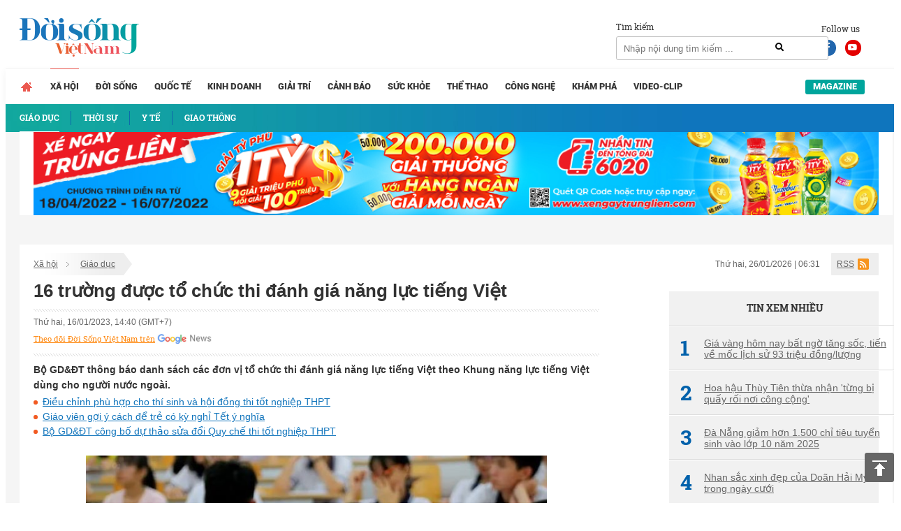

--- FILE ---
content_type: text/html; charset=UTF-8
request_url: https://doisongvietnam.vn/16-truong-duoc-to-chuc-thi-danh-gia-nang-luc-tieng-viet-139954-3.html
body_size: 16877
content:
<!DOCTYPE html>
<html lang="vi">
    <head>
        <meta charset="UTF-8">
        <meta name="msvalidate.01" content="90D8DAE0CD88A71645C9DE1B29332686" />
        <meta name="_mg-domain-verification" content="a737650cdeaa962255400f1dfe08d9df" />

        <meta name=viewport content="width=device-width, initial-scale=1">                <title>16 trường được tổ chức thi đánh giá năng lực tiếng Việt</title>
        <link rel="canonical" href="https://doisongvietnam.vn/16-truong-duoc-to-chuc-thi-danh-gia-nang-luc-tieng-viet-139954-3.html" /><link rel="amphtml" href="https://doisongvietnam.vn/amp/16-truong-duoc-to-chuc-thi-danh-gia-nang-luc-tieng-viet-139954-3.html" /><meta property="og:title" content="16 trường được tổ chức thi đ&aacute;nh gi&aacute; năng lực tiếng Việt" /><meta property="og:site_name" content="doisongvietnam.vn" /><meta property="og:url" itemprop="url" content="https://doisongvietnam.vn/16-truong-duoc-to-chuc-thi-danh-gia-nang-luc-tieng-viet-139954-3.html" /><meta property="og:description" content="Bộ GD&amp;ĐT th&ocirc;ng b&aacute;o danh s&aacute;ch c&aacute;c đơn vị tổ chức thi đ&aacute;nh gi&aacute; năng lực tiếng Việt theo Khung năng lực tiếng Việt d&ugrave;ng cho người nước ngo&agrave;i." /><meta property = "og:image" itemprop = "thumbnailUrl" content = "https://media.doisongvietnam.vn/u/rootimage/editor/2023/01/16/20/43/exw510/c_510_300_0_36/dan1673854992_637.jpg" /><meta property = "fb:app_id" content = "555103448026532" /><meta name="datePublished" content="2023-01-16T14:40:33+07:00" /><script type="application/ld+json">
    {
        "@context": "http://schema.org",
        "@type": "NewsArticle",
        "mainEntityOfPage":{
            "@type":"WebPage",
            "@id":"https://doisongvietnam.vn/16-truong-duoc-to-chuc-thi-danh-gia-nang-luc-tieng-viet-139954-3.html"
        },
        "headline": "16 trường được tổ chức thi đ&aacute;nh gi&aacute; năng lực tiếng Việt",
       
        "image": {
            "@type": "ImageObject",
            "url": "https://media.doisongvietnam.vn/u/rootimage/editor/2023/01/16/20/43/exw510/c_510_300_0_36/dan1673854992_637.jpg",
            "width" : 720,
            "height" : 480
        },
        "datePublished": "2023-01-16T14:40:33+07:00",
        "dateModified": "2023-01-16T14:40:33+07:00",
        "articleSection":"Lifestyle","creator":"doisongvietnam.vn",
        "author": {
            "@type": "Person",
            "name": "Hải B&igrave;nh"
        },
        "publisher": {
            "@type": "Organization",
            "name": "Đời sống Việt Nam",
            "logo": {
                "@type": "ImageObject",
                "url": "https://doisongvietnam.vn/images/ver2/logo.png",
                "width": 171,
                "height": 55
            }
        },
         "description": "Bộ GD&amp;ĐT th&ocirc;ng b&aacute;o danh s&aacute;ch c&aacute;c đơn vị tổ chức thi đ&aacute;nh gi&aacute; năng lực tiếng Việt theo Khung năng lực tiếng Việt d&ugrave;ng cho người nước ngo&agrave;i."
    }
    </script>        <script type="application/ld+json">{"@context": "http://schema.org","@type": "BreadcrumbList","itemListElement": [{"@type": "ListItem","position": 1,"item": {"@id": "https://doisongvietnam.vn/","name": "Trang chủ"}},{"@type": "ListItem","position": 2,"item": {"@id": "https://doisongvietnam.vn/xa-hoi.html","name": "Xã hội"}},{"@type": "ListItem","position": 3,"item": {"@id": "https://doisongvietnam.vn/giao-duc.html","name": "Giáo dục"}}]}</script>        <meta content="INDEX,FOLLOW" name="robots" /><meta name="googlebot" content="index,follow,noodp"><meta name="Googlebot-News" content="index,follow,noodp"><meta name="robots" content="index,follow,noodp">        <meta http-equiv="Content-Language" content="vi" />
        <meta http-equiv="Content-Type" content="text/html; charset=utf-8" />
        <meta name="copyright" content="doisongvietnam.vn" />
        <meta name="author" content="Đời Sống Việt Nam" />
        <meta http-equiv="audience" content="General" />
        <meta name="resource-type" content="Document" />
        <meta name="distribution" content="Global" />
        <meta name="revisit-after" content="1 days" />
        <meta name="GENERATOR" content="Đời sống việt nam" />
                <meta http-equiv="X-UA-Compatible" content="IE=edge,chrome=1" />
        <meta property="og:site_name" content="Đời sống việt nam" />
        <meta property="og:type" content="website" />
        <meta property="og:locale" content="vi_VN" />
        <meta name="DC.Publisher" content="It-TTC Platform" />
        <meta name="dc.format" content="text/html; charset=UTF-8">
        <meta name="dc.language" CONTENT="vi">
        <meta name="geo.region" content="VN-HN" />
        <meta name="geo.placename" content="Hà Nội" />
        <meta name="geo.position" content="21.033333;105.85" />
        <meta name="ICBM" content="21.033333, 105.85" />
        <meta property="fb:pages" content="354513301684004" />
        <meta name="msvalidate.01" content="3D228D3A34695D3FF8CCAA5DD6AEAA6C" />
        <meta name="google-site-verification" content="aU3rP45DRWpgujDHn3uCfo5P9YZG3Zi_gmZXgdsc6rk" />

                <link rel="shortcut icon" href="https://doisongvietnam.vn/favicon.ico?v=1" type="image/x-icon" />
        <meta name="description" content="Bộ GD&amp;ĐT thông báo danh sách các đơn vị tổ chức thi đánh giá năng lực tiếng Việt theo Khung năng lực tiếng Việt dùng cho người nước ngoài.">
<meta name="keywords" content="thi đánh giá năng lực, tiếng Việt, ">
<meta name="news_keywords" content="thi đánh giá năng lực, tiếng Việt, ">
<link href="/assets/2f722649/css/bootstrap.css?v=1664250061" rel="stylesheet">
<link href="/assets/621a9507/jquery-ui.min.css?v=1664250061" rel="stylesheet">
<link href="/css/wpcss.css?v=1530773161" rel="stylesheet">
<link href="/css/fontawesome.css?v=1530773160" rel="stylesheet">
<link href="/css/jquery.mCustomScrollbar.min.css?v=1530773160" rel="stylesheet">
<link href="/less/style_ver1.css?v=1695641309" rel="stylesheet">        <script>
            var controller = 'news';
            var viewaction = 'view';
            var url_home = 'https://doisongvietnam.vn';
            var YII_ENV = 'prod';
        </script>
                <script data-ad-client="ca-pub-3356021673835342" async src="https://pagead2.googlesyndication.com/pagead/js/adsbygoogle.js"></script>
        <script>
            (function (i, s, o, g, r, a, m) {
                i['GoogleAnalyticsObject'] = r;
                i[r] = i[r] || function () {
                    (i[r].q = i[r].q || []).push(arguments)
                }, i[r].l = 1 * new Date();
                a = s.createElement(o),
                        m = s.getElementsByTagName(o)[0];
                a.async = 1;
                a.src = g;
                m.parentNode.insertBefore(a, m)
            })(window, document, 'script', 'https://www.google-analytics.com/analytics.js', 'ga');

            ga('create', 'UA-86822718-1', 'auto');
            ga('send', 'pageview');

        </script> 
        <!--Adomik randomizer for ad call key value targeting-->
        <script type='text/javascript'>
            window.Adomik = window.Adomik || {};
            Adomik.randomAdGroup = function () {
                var rand = Math.random();
                switch (false) {
                    case !(rand < 0.09):
                        return "ad_ex" + (Math.floor(100 * rand));
                    case !(rand < 0.10):
                        return "ad_bc";
                    default:
                        return "ad_opt";
                }
            };
        </script>

        <script async='async' src='https://www.googletagservices.com/tag/js/gpt.js'></script>
        <script>
            var googletag = googletag || {};
            googletag.cmd = googletag.cmd || [];
        </script>

        <script>
            var height = window.innerHeight || document.documentElement.clientHeight;
            var width = window.innerWidth || document.documentElement.clientWidth;
            googletag.cmd.push(function () {

                if (width <= 768 && height >= 714) {
                    googletag.defineSlot('/21622890900/VN_doisongvietnam.vn_mb_article_bottom_sticky_320x100', [320, 100], 'div-gpt-ad-1558671238408-0').setCollapseEmptyDiv(true).setTargeting('ad_group', Adomik.randomAdGroup()).addService(googletag.pubads());
                } else if (width <= 468 && height < 714) {
                    googletag.defineSlot('/21622890900/VN_doisongvietnam.vn_mb_article_bottom_sticky_320x50', [320, 50], 'div-gpt-ad-1558671258041-0').setCollapseEmptyDiv(true).setTargeting('ad_group', Adomik.randomAdGroup()).addService(googletag.pubads());
                }

                googletag.pubads().enableSingleRequest();
                googletag.enableServices();
            });
        </script>

        <!-- Google tag (gtag.js) -->
        <script async src="https://www.googletagmanager.com/gtag/js?id=G-QPVX711H2K"></script>
        <script>
                    window.dataLayer = window.dataLayer || [];
                    function gtag() {
                        dataLayer.push(arguments);
                    }
                    gtag('js', new Date());

                    gtag('config', 'G-QPVX711H2K');
        </script>

        

        </head>
    <body>
                <div class="wrap">
    
        <header  class="navbar-fixed-top1 page_class">
        <div class="header_top">
            <div class="container">
                <div class="row">
                    <div class="col-lg-12 col-sm-12">
                        <div class="header_main">
                            <div class="logo">

                                <a href="/" title="Tin tức online đời sống việt nam">
                                                                        <img id="logo" src="/images/ver2/logo.png?v=1.0" alt="Tin tức online đời sống việt nam">   
                                      
                                </a>

                            </div>

                            <div class="social_header">
                                Follow us
                                <a target="_blank" rel="nofollow" class="social-face" href="https://www.facebook.com/doisongvietnam.vn/"><i class="fab fa-facebook-f"></i></a>
                                <a target="_blank" rel="nofollow" class="social-youtube" href="https://www.youtube.com/channel/UCzfcOwUJVRuMymFsDSW3hVg/videos"><i class="fab fa-youtube"></i></a>
                            </div>
                            <div class="box_search">
                                <div class="box_search_title">Tìm kiếm</div>
                                <form id="search_form" role="search" class="search" action="/news/search.html" method="GET" >
                                    <input type="text" class="text_search" onKeyPress="return searchEnterKey(event)" value="" name="text_search" id="text_search" required1 placeholder="Nhập nội dung tìm kiếm ...">
                                    <a class="search_active" href="javascript:void(0)" title="Tìm kiếm" onclick="chkSearch()"><i class="fas fa-search"></i></a>
                                </form>
                            </div>
                            <div class="box_kisu">

                                                            </div>
                        </div>
                    </div>
                </div>
            </div>
        </div>
        <div class="header_menu">
            <div class="container">
                <div class="row">
                    <div class="col-lg-12 col-sm-12">
                            <div class="main_menu">
        <ul class="menu_main">
            <li class="menu_item_1 menu_item_home ">
                <a href="/" title="Trang chủ">                                    
                </a>
            </li>
                                <li class="menu_item_1 active">
                        <a href="/xa-hoi.html" title="Xã hội" >Xã hội</a>
                                                    <div class="sub_menu">
                                <div class="container">
                                    <div class="row">
                                        <div class="col-lg-12 col-sm-12">
                                            <ul class="menu_sub">
                                                                                                        <li class="menu_item_2 active">
                                                            <a href="/giao-duc.html" title="Giáo dục" >
                                                                                                                                    <h3>Giáo dục</h3>
                                                                                                                            </a>
                                                        </li>
                                                                                                                <li class="menu_item_2 ">
                                                            <a href="/thoi-su-xa-hoi.html" title="Thời sự" >
                                                                                                                                    <h3>Thời sự</h3>
                                                                                                                            </a>
                                                        </li>
                                                                                                                <li class="menu_item_2 ">
                                                            <a href="/y-te.html" title="Y tế" >
                                                                                                                                    <h3>Y tế</h3>
                                                                                                                            </a>
                                                        </li>
                                                                                                                <li class="menu_item_2 ">
                                                            <a href="/giao-thong.html" title="Giao thông" >
                                                                                                                                    <h3>Giao thông</h3>
                                                                                                                            </a>
                                                        </li>
                                                                                                    </ul>
                                        </div>
                                    </div>
                                </div>
                            </div>
                                            </li>
                                        <li class="menu_item_1 ">
                        <a href="/doi-song-net.html" title="Đời sống" >Đời sống</a>
                                            </li>
                                        <li class="menu_item_1 ">
                        <a href="/quoc-te.html" title="Quốc tế" >Quốc tế</a>
                                            </li>
                                        <li class="menu_item_1 ">
                        <a href="/kinh-doanh.html" title="Kinh doanh" >Kinh doanh</a>
                                            </li>
                                        <li class="menu_item_1 ">
                        <a href="/giai-tri.html" title="Giải trí" >Giải trí</a>
                                            </li>
                                        <li class="menu_item_1 ">
                        <a href="/canh-bao.html" title="Cảnh báo" >Cảnh báo</a>
                                            </li>
                                        <li class="menu_item_1 ">
                        <a href="/suc-khoe.html" title="Sức khỏe" >Sức khỏe</a>
                                            </li>
                                        <li class="menu_item_1 ">
                        <a href="/the-thao.html" title="Thể thao" >Thể thao</a>
                                            </li>
                                        <li class="menu_item_1 ">
                        <a href="/cong-nghe.html" title="Công nghệ" >Công nghệ</a>
                                            </li>
                                        <li class="menu_item_1 ">
                        <a href="/kham-pha.html" title="Khám phá" >Khám phá</a>
                                            </li>
                                        <li class="menu_item_1 ">
                        <a href="/video-clip.html" title="Video-Clip" >Video-Clip</a>
                                            </li>
                                <li class="menu_item_1 menu_item_magazine ">
                <a href="/news/listmagazine.html" title="Magazine">Magazine</a>
            </li>
        </ul>
    </div>
            <style>
            main {
                margin-top: 42px;
            }
        </style>
                            </div>
                </div>
            </div>
        </div>
    </header>
    
    <div class="box_banners banner_under_menu" id="banner_under_menu">
        <div class="container">
            <div class="row">
                <div class="col-lg-12 col-sm-12 ">
                    <div class="banner_under_menu_content">

                        
                            <div class="item">
                                                                        <a title="Tân Hiệp Phát" target="_blank" href="https://www.thp.com.vn/" id="" class="" style="margin-top:-48px" rel="nofollow">
                                            <img  src="https://media.doisongvietnam.vn/u/rootimage/banner/2025/03/27/17/54/doi1743051290_1129.jpg" alt="Tân Hiệp Phát"/>
                                        </a>
                                                                    </div>
                                            </div>
                </div>                
            </div>
        </div>
    </div>
    <main  class="main " id="main_wrapper"  role="main">
        
    <div class="box_banners banner_left_floating" id="banner_left_floating">
                    <div class="item">
                                        <script src='https://compass.adop.cc/assets/js/adop/adopJ.js?v=14' ></script><ins class='adsbyadop' _adop_zon = 'ffeb3c6b-dedc-4feb-81bf-3edd193162ba' _adop_type = 're' style='display:inline-block;width:160px;height:600px;' _page_url=''></ins>                                    </div>
            </div>
          
<div class="container">
    <div class="container_main">
        <div class="row">
    <div class="col-lg-12 col-sm-12">
        <div class="box_breadcrumbs">
            <div class="box_breadcrumbs_left">
                <ul>
                                        <li>
                        <a href="/xa-hoi.html" title="Xã hội">Xã hội</a>
                    </li>
                                        <li>
                        <a href="/giao-duc.html" title="Giáo dục">Giáo dục</a>
                    </li>
                                    </ul>
            </div>
            <div class="box_breadcrumbs_right">
                <div class="date">
                    Thứ hai, 26/01/2026 | 06:31                </div>
                <div class="i_rss">
                    <a href="">RSS</a>
                </div>
            </div>
        </div>
    </div>
</div>
<div class="home_left">
    <div class="pag_view_content">
        <h1 class="pag_view_content_title">16 trường được tổ chức thi đánh giá năng lực tiếng Việt</h1>
        <div class="box_source_social">
            <div class="space"></div>
            <div class="box_source">
                Thứ hai, 16/01/2023, 14:40 (GMT+7)
            </div>

            <div class="box_social">
                <div class="fb-like" data-href="https://doisongvietnam.vn/16-truong-duoc-to-chuc-thi-danh-gia-nang-luc-tieng-viet-139954-3.html"
                    data-layout="button_count" data-action="like" data-size="large" data-show-faces="false"
                    data-share="true"></div>
                <div class="g-plus" data-action="share"
                    data-href="https://doisongvietnam.vn/16-truong-duoc-to-chuc-thi-danh-gia-nang-luc-tieng-viet-139954-3.html"></div>
            </div>
            <div class="box_width"> <a class="icon-gns" target="_blank"
                    href="https://news.google.com/publications/CAAqBwgKMJSQmAswm7qvAw">Theo dõi Đời Sống Việt Nam trên</a> </div>
            <div class="space"></div>
        </div>
        <div class="view_desc" id="id_view_shortdes">
            <h2 style="margin: 0;font-weight: bold;">Bộ GD&ĐT thông báo danh sách các đơn vị tổ chức thi đánh giá năng lực tiếng Việt theo Khung năng lực tiếng Việt dùng cho người nước ngoài.</h2>
        </div>
                        <!-- <script async src="https://pagead2.googlesyndication.com/pagead/js/adsbygoogle.js"></script> -->
        <!-- dsvn_sapo_desktop -->
        <!-- <ins class="adsbygoogle"
                 style="display:block"
                 data-ad-client="ca-pub-3356021673835342"
                 data-ad-slot="5628086572"
                 data-ad-format="auto"
                 data-full-width-responsive="true"></ins> -->
        <!-- <script>
                    (adsbygoogle = window.adsbygoogle || []).push({});</script>
            <style>
                .adsbygoogle{
                    float: left;
                    width: 100%;
                }
            </style> -->
                        <div class="box_release_first">
            
            <ul>
                                <li>
                    <a title="Điều chỉnh phù hợp cho thí sinh và hội đồng thi tốt nghiệp THPT" href="/dieu-chinh-phu-hop-cho-thi-sinh-va-hoi-dong-thi-tot-nghiep-thpt-139943-3.html">
                        Điều chỉnh phù hợp cho thí sinh và hội đồng thi tốt nghiệp THPT                    </a>
                </li>
                                <li>
                    <a title="Giáo viên gợi ý cách để trẻ có kỳ nghỉ Tết ý nghĩa" href="/giao-vien-goi-y-cach-de-tre-co-ky-nghi-tet-y-nghia-139922-3.html">
                        Giáo viên gợi ý cách để trẻ có kỳ nghỉ Tết ý nghĩa                    </a>
                </li>
                                <li>
                    <a title="Bộ GD&ĐT công bố dự thảo sửa đổi Quy chế thi tốt nghiệp THPT" href="/bo-gd-dt-cong-bo-du-thao-sua-doi-quy-che-thi-tot-nghiep-thpt-139911-3.html">
                        Bộ GD&ĐT công bố dự thảo sửa đổi Quy chế thi tốt nghiệp THPT                    </a>
                </li>
                            </ul>
        </div>
                <div class="view_desc" id="id_view_description">
                        <div id="divfirst"><p style="text-align:center"><img alt="" src="https://media.doisongvietnam.vn/u/rootimage/editor/2023/01/16/20/43/dan1673854992_637.jpg" style="height:441px; width:660px" /><br />
<em>Ảnh minh họa/ITN.</em></p>

<p style="text-align:justify">Dữ liệu cập nhật đến ngày 31/12/2022.</p>

<p style="text-align:justify">Danh sách cụ thể như sau:</p>

<table style="border-collapse:collapse; color:rgb(78, 78, 78); font-family:googlesans; font-size:18px; line-height:28px; margin-top:16px !important; width:820px">
	<thead>
		<tr>
			<td style="width:112.25px">
			<p><strong>TT</strong></p>
			</td>
			<td style="width:706.75px">
			<p><strong>Tên đơn vị</strong></p>
			</td>
		</tr>
	</thead>
	<tbody>
		<tr>
			<td style="width:112.25px">
			<p>1.</p>
			</td>
			<td style="width:706.75px">
			<p>Trường Đại học Quảng Nam, tỉnh Quảng Nam</p>
			</td>
		</tr>
		<tr>
			<td style="width:112.25px">
			<p>2.</p>
			</td>
			<td style="width:706.75px">
			<p>Trường Cao đẳng Sư phạm Thừa Thiên - Huế</p>
			</td>
		</tr>
		<tr>
			<td style="width:112.25px">
			<p>3.</p>
			</td>
			<td style="width:706.75px">
			<p>Trường Đại học ngoại ngữ, Đại học Huế</p>
			</td>
		</tr>
		<tr>
			<td style="width:112.25px">
			<p>4.</p></div>
<div id="divend">
			</td>
			<td style="width:706.75px">
			<p>Trường Đại học Cửu Long, tỉnh Vĩnh Long</p>
			</td>
		</tr>
		<tr>
			<td style="width:112.25px">
			<p>5.</p>
			</td>
			<td style="width:706.75px">
			<p>Trường Đại học Khoa học, Đại học Thái Nguyên</p>
			</td>
		</tr>
		<tr>
			<td style="width:112.25px">
			<p>6.</p>
			</td>
			<td style="width:706.75px">
			<p>Trường Đại học Công nghiệp Hà Nội</p>
			</td>
		</tr>
		<tr>
			<td style="width:112.25px">
			<p>7.</p>
			</td>
			<td style="width:706.75px">
			<p>Trường Đại học Sư phạm Hà Nội</p>
			</td>
		</tr>
		<tr>
			<td style="width:112.25px">
			<p>8.</p>
			</td>
			<td style="width:706.75px">
			<p>Trường Hữu Nghị 80</p>
			</td>
		</tr>
		<tr>
			<td style="width:112.25px">
			<p>9.</p>
			</td>
			<td style="width:706.75px">
			<p>Trường Đại học Sư phạm, Đại học Thái Nguyên</p>
			</td>
		</tr>
		<tr>
			<td style="width:112.25px">
			<p>10.</p>
			</td>
			<td style="width:706.75px">
			<p>Trường Đại học Sư phạm, Đại học Đà Nẵng</p>
			</td>
		</tr>
		<tr>
			<td style="width:112.25px">
			<p>11.</p>
			</td>
			<td style="width:706.75px">
			<p>Trường Hữu Nghị T78</p>
			</td>
		</tr>
		<tr>
			<td style="width:112.25px">
			<p>12.</p>
			</td>
			<td style="width:706.75px">
			<p>Trường Đại học Ngoại ngữ, Đại học Đà Nẵng</p>
			</td>
		</tr>
		<tr>
			<td style="width:112.25px">
			<p>13.</p>
			</td>
			<td style="width:706.75px">
			<p>Trường Đại học Khoa học <a href="https://doisongvietnam.vn/xa-hoi.html" id="" class="link_auto">xã hội</a> và Nhân văn, Đại học Quốc gia TP. HCM</p>
			</td>
		</tr>
		<tr>
			<td style="width:112.25px">
			<p>14.</p>
			</td>
			<td style="width:706.75px">
			<p>Trường Cao đẳng Sư phạm Nghệ An</p>
			</td>
		</tr>
		<tr>
			<td style="width:112.25px">
			<p>15.</p>
			</td>
			<td style="width:706.75px">
			<p>Trường Đại học Hạ Long</p>
			</td>
		</tr>
		<tr>
			<td style="width:112.25px">
			<p>16.</p>
			</td>
			<td style="width:706.75px">
			<p>Trường Cao đẳng Sơn La</p>
			</td>
		</tr>
	</tbody>
</table>

<p style="text-align:justify">Quy chế thi đánh giá năng lực tiếng Việt theo Khung năng lực tiếng Việt dùng cho người nước ngoài được Bộ GD&amp;ĐT ban hành năm 2021.</p>

<p style="text-align:justify">Theo quy định của Quy chế, chứng chỉ tiếng Việt được cấp cho người dự thi đạt yêu cầu tương ứng từ bậc 1 đến bậc 6 của Khung năng lực tiếng Việt dùng cho người nước ngoài.</p>

<p style="text-align:justify">Đơn vị được tổ chức thi đánh giá năng lực tiếng Việt bao gồm: Các cơ sở <a href="https://doisongvietnam.vn/giao-duc.html" id="" class="link_auto">giáo dục</a> đại học có đào tạo ngành Văn học, Sư phạm Ngữ văn, Tiếng Việt và Văn hóa <a href="https://doisongvietnam.vn/su-kien/viet-nam.html" id="" class="link_auto">Việt Nam</a>  Các đơn vị được cơ quan nhà nước có thẩm quyền giao nhiệm vụ đào tạo, bồi dưỡng tiếng Việt cho người nước ngoài. Các đơn vị này cần bảo đảm các điều kiện theo quy định về đội ngũ, cơ sở vật chất, ngân hàng câu hỏi.</p>
</div>
        </div>
        <div class="view_author">
                        <a title="Hải Bình"
                href="/author/hai-binh-9503.html">
                <strong>Hải Bình</strong><br />
            </a>
            
            Theo Giáo dục & Thời đại                        <!--<br><div class="link_source" style="margin-top: 30px;font-style: italic;">Link báo gốc: http://doisongplus.vn///16-truong-duoc-to-chuc-thi-danh-gia-nang-luc-tieng-viet-139954-3.html</div>-->
                        <br>
            <div class="link_source" style="margin-top: 30px;font-style: italic;">Link báo gốc:
                https://giaoducthoidai.vn/16-truong-duoc-to-chuc-thi-danh-gia-nang-luc-tieng-viet-post622929.html</div>
                    </div>
        
                <!-- Composite Start -->
        <!--            <div id="M542227ScriptRootC826368">
                        </div>
                        <script src="https://jsc.mgid.com/n/e/netlink.doisongvietnam.vn.826368.js" async></script>-->
        <!-- Composite End -->
                
                <div class="box_release_three">
            <ul>
                                <li>
                    <a title="Trường Đại học Sư phạm kỹ thuật Vĩnh Long tuyển sinh 2790 chỉ tiêu trong năm 2023" href="/truong-dai-hoc-su-pham-ky-thuat-vinh-long-tuyen-sinh-2790-chi-tieu-trong-nam-2023-139872-3.html">
                        <h3><span class="glyphicon glyphicon-triangle-right" aria-hidden="true"></span>
                            Trường Đại học Sư phạm kỹ thuật Vĩnh Long tuyển sinh 2790 chỉ tiêu trong năm 2023</h3>
                    </a>
                </li>
                            </ul>
        </div>
                
                <div class="box_release_second">
            
            <ul>
                                <li>
                    <div class="image">
                        <a title="Trường Đại học Công nghiệp Hà Nội dự kiến mở 4 ngành đào tạo mới trong năm 2023" href="/truong-dai-hoc-cong-nghiep-ha-noi-du-kien-mo-4-nganh-dao-tao-moi-trong-nam-2023-139905-3.html">
                            <img src="https://media.doisongvietnam.vn/u/rootimage/editor/2023/01/14/16/05/exw520/c_510_300_0_15/w320/tru1673665529_8878.png"
                                alt="Trường Đại học Công nghiệp Hà Nội dự kiến mở 4 ngành đào tạo mới trong năm 2023" />
                        </a>
                    </div>
                    <div class="name">
                        <a title="Trường Đại học Công nghiệp Hà Nội dự kiến mở 4 ngành đào tạo mới trong năm 2023" href="/truong-dai-hoc-cong-nghiep-ha-noi-du-kien-mo-4-nganh-dao-tao-moi-trong-nam-2023-139905-3.html">
                            <h3>Trường Đại học Công nghiệp Hà Nội dự kiến mở 4 ngành đào tạo mới trong năm 2023</h3>
                        </a>
                    </div>
                </li>
                                <li>
                    <div class="image">
                        <a title="Năm học 2022 - 2023, Hà Tĩnh có 867 thí sinh đạt giải kỳ thi chọn học sinh giỏi tỉnh lớp 9 " href="/nam-hoc-2022-2023-ha-tinh-co-867-thi-sinh-dat-giai-ky-thi-chon-hoc-sinh-gioi-tinh-lop-9-139896-3.html">
                            <img src="https://media.doisongvietnam.vn/u/rootimage/editor/2023/01/14/12/55/exw520/c_510_300_10_30/w320/nam1673654153_2058.jpg"
                                alt="Năm học 2022 - 2023, Hà Tĩnh có 867 thí sinh đạt giải kỳ thi chọn học sinh giỏi tỉnh lớp 9 " />
                        </a>
                    </div>
                    <div class="name">
                        <a title="Năm học 2022 - 2023, Hà Tĩnh có 867 thí sinh đạt giải kỳ thi chọn học sinh giỏi tỉnh lớp 9 " href="/nam-hoc-2022-2023-ha-tinh-co-867-thi-sinh-dat-giai-ky-thi-chon-hoc-sinh-gioi-tinh-lop-9-139896-3.html">
                            <h3>Năm học 2022 - 2023, Hà Tĩnh có 867 thí sinh đạt giải kỳ thi chọn học sinh giỏi tỉnh lớp 9 </h3>
                        </a>
                    </div>
                </li>
                                <li>
                    <div class="image">
                        <a title="Trường Đại học Ngoại thương Hà Nội công bố phương án tuyển sinh năm 2023" href="/truong-dai-hoc-ngoai-thuong-ha-noi-cong-bo-phuong-an-tuyen-sinh-nam-2023-139893-3.html">
                            <img src="https://media.doisongvietnam.vn/u/rootimage/editor/2023/01/14/12/33/exw520/c_510_300_0_0/w320/tru1673652809_907.jpeg"
                                alt="Trường Đại học Ngoại thương Hà Nội công bố phương án tuyển sinh năm 2023" />
                        </a>
                    </div>
                    <div class="name">
                        <a title="Trường Đại học Ngoại thương Hà Nội công bố phương án tuyển sinh năm 2023" href="/truong-dai-hoc-ngoai-thuong-ha-noi-cong-bo-phuong-an-tuyen-sinh-nam-2023-139893-3.html">
                            <h3>Trường Đại học Ngoại thương Hà Nội công bố phương án tuyển sinh năm 2023</h3>
                        </a>
                    </div>
                </li>
                            </ul>
            
        </div>
        
        

        <div class="box_social_second">
            <div class="space"></div>
            <div class="box_social">
                <div class="fb-like" data-href="https://doisongvietnam.vn/16-truong-duoc-to-chuc-thi-danh-gia-nang-luc-tieng-viet-139954-3.html"
                    data-layout="button_count" data-action="like" data-size="small" data-show-faces="false"
                    data-share="true"></div>
                <div class="g-plus" data-action="share"
                    data-href="https://doisongvietnam.vn/16-truong-duoc-to-chuc-thi-danh-gia-nang-luc-tieng-viet-139954-3.html"></div>
            </div>
            <div class="space"></div>
        </div>
                
    </div>
</div>
<div class="home_right">
    
        <div class="box_banners banner_right" id="banner_right">
                    <div class="item">
                                        <script data-cfasync="false" async type="text/javascript" src="//go.trvdp.com/init/5218.js?pid=3900"></script>                                    </div>
        </div>
        <div class="box_newscat news_home_views" id="news_home_views">
        <div class="title" style="text-align: center;"><h3>Tin xem nhiều</h3></div>
                    <div class="item">
                <a title="Giá vàng hôm nay bất ngờ tăng sốc, tiến về mốc lịch sử 93 triệu đồng/lượng"  href="/gia-vang-hom-nay-bat-ngo-tang-soc-tien-ve-moc-lich-su-93-trieu-dong-luong-155531-6.html">
                    <span class="no_stt">
                        1                    </span>
                    Giá vàng hôm nay bất ngờ tăng sốc, tiến về mốc lịch sử 93 triệu đồng/lượng                 </a>
            </div>
                    <div class="item">
                <a title="Hoa hậu Thùy Tiên thừa nhận 'từng bị quấy rối nơi công cộng'"  href="/hoa-hau-thuy-tien-thua-nhan-tung-bi-quay-roi-noi-cong-cong-155532-7.html">
                    <span class="no_stt">
                        2                    </span>
                    Hoa hậu Thùy Tiên thừa nhận 'từng bị quấy rối nơi công cộng'                 </a>
            </div>
                    <div class="item">
                <a title="Đà Nẵng giảm hơn 1.500 chỉ tiêu tuyển sinh vào lớp 10 năm 2025"  href="/da-nang-giam-hon-1-500-chi-tieu-tuyen-sinh-vao-lop-10-nam-2025-155533-3.html">
                    <span class="no_stt">
                        3                    </span>
                    Đà Nẵng giảm hơn 1.500 chỉ tiêu tuyển sinh vào lớp 10 năm 2025                 </a>
            </div>
                    <div class="item">
                <a title="Nhan sắc xinh đẹp của Doãn Hải My trong ngày cưới"  href="/nhan-sac-xinh-dep-cua-doan-hai-my-trong-ngay-cuoi-147013-11.html">
                    <span class="no_stt">
                        4                    </span>
                    Nhan sắc xinh đẹp của Doãn Hải My trong ngày cưới                 </a>
            </div>
                    <div class="item">
                <a title="Văn Toàn 'mở tài khoản' giúp Nam Định đánh bại đội bóng của Anh Đức"  href="/van-toan-mo-tai-khoan-giup-nam-dinh-danh-bai-doi-bong-cua-anh-duc-147012-11.html">
                    <span class="no_stt">
                        5                    </span>
                    Văn Toàn 'mở tài khoản' giúp Nam Định đánh bại đội bóng của Anh Đức                 </a>
            </div>
        
    </div>
    <div class="banner_right box_link">
    <!--DATA GET FROM REDIS 2025--><style type="text/css"> 
#DSVN_preview a{font-weight: bold}
#DSVN_preview a:hover{color:#ae0001 !important;}
#DSVN_preview{ clear: both; text-align: left; margin-top: 2px; margin-bottom: 2px; font-size:12px !important; padding-bottom:2px; border:1px solid #CECECE; color:#666; width:100%; }
#DSVN_preview .DSVN_preview_title{ border-bottom:1px solid #CECECE; font-size:13px; padding-bottom:4px; font-weight:bold; padding:6px 10px; background-color: #136ca8; background: -webkit-gradient(linear, 0% 0%, 0% 100%, from(#fff), to(#ddd)); background: -webkit-linear-gradient(top, #fff, #ddd); background: -moz-linear-gradient(top, #fff, #ddd); background: -ms-linear-gradient(top,#fff, #ddd); background: -o-linear-gradient(top, #fff, #ddd);}
#DSVN_preview.DSVN_vertical ul{ line-height:22px; list-style:circle !important; margin:10px !important; padding:0 !important;}
#DSVN_preview.DSVN_vertical ul li{ list-style:circle inside !important; display:list-item !important; background: none !important;border-bottom: 1px dashed #CECECE; padding-bottom: 5px; margin-bottom: 5px; color: #333; }
#DSVN_preview.DSVN_vertical ul li a{ color:#222; text-decoration:none; display: inline !important; }
</style>
<div id="DSVN_preview" class="DSVN_vertical"><ul><li>Dịch vụ <a href='https://dichvureviewmap.com/' Title=''  target='_blank'>tăng đánh giá google map</a> uy tín</li><li> <a href='https://topdanhgia.vn/' Title=''  target='_blank'>topdanhgia.vn</a> </li></ul></div></div>    
            
    
            
        <div class="box_banners banner_right" id="banner_right2">
                    <div class="item">
                                        <script async src="//pagead2.googlesyndication.com/pagead/js/adsbygoogle.js"></script>
<!-- DSVN_PC_300x600_03 -->
<ins class="adsbygoogle"
     style="display:inline-block;width:300px;height:600px"
     data-ad-client="ca-pub-3356021673835342"
     data-ad-slot="6517251715"></ins>
<script>
(adsbygoogle = window.adsbygoogle || []).push({});
</script>                                    </div>
        </div>

        </div>
<div class="row">
    <div class="col-lg-12 col-sm-12">
            <div id="news_same_cate" class="box_newscat news_same_cate" >
        <div class="news_same_cate_title"><h4>CÙNG CHUYÊN MỤC</h4></div>
        <div class="news_same_cate_content">
                            <div class="box_first">
                                            <div class="item_first">
                            <div class="image">
                                <a title="Sinh viên Australia mất bằng vì trường kém chất lượng"  href="/sinh-vien-australia-mat-bang-vi-truong-kem-chat-luong-160357-3.html" >
                                    <img  src="https://media.doisongvietnam.vn/u/rootimage/editor/2026/01/23/20/58/w430/ima1769155136_437.jpg" alt="Sinh viên Australia mất bằng vì trường kém chất lượng"/>
                                </a>
                            </div>
                            <div class="name">
                                <a title="Sinh viên Australia mất bằng vì trường kém chất lượng"  href="/sinh-vien-australia-mat-bang-vi-truong-kem-chat-luong-160357-3.html">
                                    <h5>Sinh viên Australia mất bằng vì trường kém chất lượng</h5>
                                </a>
                            </div>
                            <div class="summary">
                                Hơn 30 nghìn sinh viên tại Australia đã mất bằng trong chiến dịch chính phủ quản lý chặt chẽ giáo dục nghề nghiệp.                            </div>

                        </div>
                                    </div>
                            <div class="box_second">
                                            <div class="item_second">
                            <div class="image">
                                <a title="Thí sinh dồn sức chuẩn bị vào "đường đua" các kỳ thi riêng 2026"  href="/thi-sinh-don-suc-chuan-bi-vao-duong-dua-cac-ky-thi-rieng-2026-160359-3.html" >
                                    <img  src="https://media.doisongvietnam.vn/u/rootimage/editor/2026/01/23/21/02/w320/cap1769155333_6596.png" alt="Thí sinh dồn sức chuẩn bị vào "đường đua" các kỳ thi riêng 2026"/>
                                </a>
                            </div>
                            <div class="name">
                                <a title="Thí sinh dồn sức chuẩn bị vào "đường đua" các kỳ thi riêng 2026"  href="/thi-sinh-don-suc-chuan-bi-vao-duong-dua-cac-ky-thi-rieng-2026-160359-3.html">
                                    Thí sinh dồn sức chuẩn bị vào "đường đua" các kỳ thi riêng 2026                                </a>
                            </div>
                        </div>
                                                <div class="item_second">
                            <div class="image">
                                <a title="Đại học Bách khoa Hà Nội lưu ý thí sinh trước ngày thi đánh giá tư duy"  href="/dai-hoc-bach-khoa-ha-noi-luu-y-thi-sinh-truoc-ngay-thi-danh-gia-tu-duy-160360-3.html" >
                                    <img  src="https://media.doisongvietnam.vn/u/rootimage/editor/2026/01/23/21/06/w320/cap1769155564_0421.png" alt="Đại học Bách khoa Hà Nội lưu ý thí sinh trước ngày thi đánh giá tư duy"/>
                                </a>
                            </div>
                            <div class="name">
                                <a title="Đại học Bách khoa Hà Nội lưu ý thí sinh trước ngày thi đánh giá tư duy"  href="/dai-hoc-bach-khoa-ha-noi-luu-y-thi-sinh-truoc-ngay-thi-danh-gia-tu-duy-160360-3.html">
                                    Đại học Bách khoa Hà Nội lưu ý thí sinh trước ngày thi đánh giá tư duy                                </a>
                            </div>
                        </div>
                                    </div>
                            <div class="box_three">
                                            <div class="item_three">
                            <div class="image">
                                <a title="Hưng Yên quyết tâm hoàn thành phổ cập GDMN cho trẻ 3-5 tuổi vào năm 2027"   href="/hung-yen-quyet-tam-hoan-thanh-pho-cap-gdmn-cho-tre-3-5-tuoi-vao-nam-2027-160356-3.html" >
                                    <img  src="https://media.doisongvietnam.vn/u/rootimage/editor/2026/01/23/20/57/w320/ima1769155040_5944.jpg" alt="Hưng Yên quyết tâm hoàn thành phổ cập GDMN cho trẻ 3-5 tuổi vào năm 2027"/>
                                </a>
                            </div>
                            <div class="name">
                                <a title="Hưng Yên quyết tâm hoàn thành phổ cập GDMN cho trẻ 3-5 tuổi vào năm 2027"  href="/hung-yen-quyet-tam-hoan-thanh-pho-cap-gdmn-cho-tre-3-5-tuoi-vao-nam-2027-160356-3.html">
                                    Hưng Yên quyết tâm hoàn thành phổ cập GDMN cho trẻ 3-5 tuổi vào năm 2027                                </a>
                            </div>
                        </div>
                                                <div class="item_three">
                            <div class="image">
                                <a title="Bạo lực học đường leo thang ở Nhật Bản"   href="/bao-luc-hoc-duong-leo-thang-o-nhat-ban-160331-3.html" >
                                    <img  src="https://media.doisongvietnam.vn/u/rootimage/editor/2026/01/22/16/07/w320/ima1769051224_5205.jpg" alt="Bạo lực học đường leo thang ở Nhật Bản"/>
                                </a>
                            </div>
                            <div class="name">
                                <a title="Bạo lực học đường leo thang ở Nhật Bản"  href="/bao-luc-hoc-duong-leo-thang-o-nhat-ban-160331-3.html">
                                    Bạo lực học đường leo thang ở Nhật Bản                                </a>
                            </div>
                        </div>
                                                <div class="item_three">
                            <div class="image">
                                <a title="Harvard vẫn 'hút' sinh viên quốc tế"   href="/harvard-van-hut-sinh-vien-quoc-te-160327-3.html" >
                                    <img  src="https://media.doisongvietnam.vn/u/rootimage/editor/2026/01/21/22/27/w320/ima1768987632_4842.jpg" alt="Harvard vẫn 'hút' sinh viên quốc tế"/>
                                </a>
                            </div>
                            <div class="name">
                                <a title="Harvard vẫn 'hút' sinh viên quốc tế"  href="/harvard-van-hut-sinh-vien-quoc-te-160327-3.html">
                                    Harvard vẫn 'hút' sinh viên quốc tế                                </a>
                            </div>
                        </div>
                                                <div class="item_three">
                            <div class="image">
                                <a title="Phụ huynh Anh 'oằn mình' vì học phí đại học"   href="/phu-huynh-anh-oan-minh-vi-hoc-phi-dai-hoc-160313-3.html" >
                                    <img  src="https://media.doisongvietnam.vn/u/rootimage/editor/2026/01/21/16/21/w320/ima1768965680_2784.jpg" alt="Phụ huynh Anh 'oằn mình' vì học phí đại học"/>
                                </a>
                            </div>
                            <div class="name">
                                <a title="Phụ huynh Anh 'oằn mình' vì học phí đại học"  href="/phu-huynh-anh-oan-minh-vi-hoc-phi-dai-hoc-160313-3.html">
                                    Phụ huynh Anh 'oằn mình' vì học phí đại học                                </a>
                            </div>
                        </div>
                                                <div class="item_three">
                            <div class="image">
                                <a title="Ninh Bình xếp thứ hai toàn quốc tại Kỳ thi chọn học sinh giỏi quốc gia THPT"   href="/ninh-binh-xep-thu-hai-toan-quoc-tai-ky-thi-chon-hoc-sinh-gioi-quoc-gia-thpt-160299-3.html" >
                                    <img  src="https://media.doisongvietnam.vn/u/rootimage/editor/2026/01/20/16/16/w320/ima1768878971_6003.jpg" alt="Ninh Bình xếp thứ hai toàn quốc tại Kỳ thi chọn học sinh giỏi quốc gia THPT"/>
                                </a>
                            </div>
                            <div class="name">
                                <a title="Ninh Bình xếp thứ hai toàn quốc tại Kỳ thi chọn học sinh giỏi quốc gia THPT"  href="/ninh-binh-xep-thu-hai-toan-quoc-tai-ky-thi-chon-hoc-sinh-gioi-quoc-gia-thpt-160299-3.html">
                                    Ninh Bình xếp thứ hai toàn quốc tại Kỳ thi chọn học sinh giỏi quốc gia THPT                                </a>
                            </div>
                        </div>
                                                <div class="item_three">
                            <div class="image">
                                <a title="Kết quả thi học sinh giỏi quốc gia THPT năm 2026: Ngôi trường nào là "vua" giải Nhất môn Toán?"   href="/ket-qua-thi-hoc-sinh-gioi-quoc-gia-thpt-nam-2026-ngoi-truong-nao-la-vua-giai-nhat-mon-toan-160303-3.html" >
                                    <img  src="https://media.doisongvietnam.vn/u/rootimage/editor/2026/01/20/16/33/w320/cap1768879985_1257.png" alt="Kết quả thi học sinh giỏi quốc gia THPT năm 2026: Ngôi trường nào là "vua" giải Nhất môn Toán?"/>
                                </a>
                            </div>
                            <div class="name">
                                <a title="Kết quả thi học sinh giỏi quốc gia THPT năm 2026: Ngôi trường nào là "vua" giải Nhất môn Toán?"  href="/ket-qua-thi-hoc-sinh-gioi-quoc-gia-thpt-nam-2026-ngoi-truong-nao-la-vua-giai-nhat-mon-toan-160303-3.html">
                                    Kết quả thi học sinh giỏi quốc gia THPT năm 2026: Ngôi trường nào là "vua" giải Nhất môn Toán?                                </a>
                            </div>
                        </div>
                                    </div>
        </div>
    </div>
    </div>
</div>
<div class="row">
    <div class="col-lg-12 col-sm-12">
        <div class="space_all"></div>
    </div>
    <input type="hidden" id="form-key-csrf-newsletter" data-key-name="_csrf-frontend"
        data-key-value="aXJ4cTRjX24ZQBEkc1U3KCIKEAFjKzwtATMeQ1gpDSYQQykwczAsLA==" />
        <div class="col-lg-12 col-sm-12">
        <div class="home_left" id="data_newall">
        </div>
        <div class="home_right">
            <!--                <iframe src="https://www.giadinhvietnam.com/?mod=iframe&act=300x300&campaign=Explus-News" width="300"
                        height="300" horizontalscrolling="no" verticalscrolling="no" allowtransparency="true"
                        frameborder="0" scrolling="no"
                        style="width: 300px !important; height: 300px !important; border: none !important; overflow: hidden !important;"></iframe>-->
            <div class="banner_right_bottom" style="float: left;width: 100%;">
                
        <div class="box_banners banner_right" id="banner_right2">
                    <div class="item">
                                        <script async src="//pagead2.googlesyndication.com/pagead/js/adsbygoogle.js"></script>
<!-- DSVN_PC_300x600_03 -->
<ins class="adsbygoogle"
     style="display:inline-block;width:300px;height:600px"
     data-ad-client="ca-pub-3356021673835342"
     data-ad-slot="6517251715"></ins>
<script>
(adsbygoogle = window.adsbygoogle || []).push({});
</script>                                    </div>
        </div>

                </div>

        </div>
    </div>
</div>


    </div>    
</div>

        <div class="box_banners banner_right_floating" id="banner_right_floating">
                    <div class="item">
                                        <script src='https://compass.adop.cc/assets/js/adop/adopJ.js?v=14' ></script><ins class='adsbyadop' _adop_zon = 'e70a94ae-1a1b-437a-87ad-5a8b6ccae4c7' _adop_type = 're' style='display:inline-block;width:160px;height:600px;' _page_url=''></ins>                                    </div>
        </div>
 
    </main>
    <footer class="footer">
    <div class="container">
        <div class="row">
            <div class="col-lg-12 col-sm-12 ">
                <div class="footer_top">
                    <div class="footer_logo">
                        <a href="/" title="doisongvietnam.vn">
                            <img id="logo" src="/images/ver2/logo_b.png?v=1" alt="doisongvietnam.vn">                        </a>
                    </div>
                    <div class="newsletter_box">
            <p>Mời bạn đăng ký nhận thông tin hot nhất từ Đời Sống Việt Nam !</p>
    
    <form  class="newsletter" method="post" >
        <input type="hidden" id="form-key-csrf-newsletter" data-key-name="_csrf-frontend" data-key-value="aXJ4cTRjX24ZQBEkc1U3KCIKEAFjKzwtATMeQ1gpDSYQQykwczAsLA==" />
        <input type="email" name="email" id="email_newsletter" required placeholder="Nhập email của bạn ....">
        <a href="javascript:void(0)" title="Đăng ký" onclick="submitNewsletter();">Đăng ký</a>
    </form>
</div>
<script type="text/javascript">
    function submitNewsletter() {
        var csrfParam = $('#form-key-csrf-newsletter').attr('data-key-name');
        var csrfToken = $('#form-key-csrf-newsletter').attr('data-key-value');
        var email = $('#email_newsletter').val();
        if (!validateEmail(email)) {
            alert('Vui lòng nhập email hợp lệ');
            $('#email_newsletter').focus();
            return;
        }
        var dataPost = {email: email};
        dataPost[csrfParam] = csrfToken;
        jQuery.ajax({
            url: '/site/subscribe.html',
            type: "POST",
            data: dataPost,
            dataType: "json",
            success: function(obj) {
                if (obj.err === 0) {
                    alert('Bạn đã đăng ký nhận thông tin hot nhất thành công');
                } else if (obj.err === 1) {
                    alert('Bạn đã đăng ký nhận thông tin hot nhất thành công');
                } else {
                    alert('Có lỗi khi lưu dữ liệu');
                    window.location.reload();
                }
            }
        });
    }
</script>                </div>
            </div>
            <div class="col-lg-12 col-sm-12">
                    <div class="menu_footer">
        <ul class="footer_menu">
                                <li class="col-lg-2 col-sm-2 menu_item_1">
                        <a href="/xa-hoi.html" title="Xã hội" >Xã hội</a>
                                                    <ul class="menu_sub">
                                                                        <li class="menu_item_2">
                                            <a href="/giao-duc.html" title="Giáo dục" >Giáo dục</a>
                                        </li>
                                                                                <li class="menu_item_2">
                                            <a href="/thoi-su-xa-hoi.html" title="Thời sự" >Thời sự</a>
                                        </li>
                                                                                <li class="menu_item_2">
                                            <a href="/y-te.html" title="Y tế" >Y tế</a>
                                        </li>
                                                                                <li class="menu_item_2">
                                            <a href="/giao-thong.html" title="Giao thông" >Giao thông</a>
                                        </li>
                                                                    </ul>
                                            </li>
                                                            <li class="col-lg-2 col-sm-2 menu_item_1">
                        <a href="/doi-song-net.html" title="Đời sống" >Đời sống</a>
                                                    <ul class="menu_sub">
                                                                        <li class="menu_item_2">
                                            <a href="/bao-mang.html" title="Bão mạng" >Bão mạng</a>
                                        </li>
                                                                                <li class="menu_item_2">
                                            <a href="/suy-ngam.html" title="Suy ngẫm" >Suy ngẫm</a>
                                        </li>
                                                                                <li class="menu_item_2">
                                            <a href="/xem-an-choi.html" title="Xem - Ăn - Chơi" >Xem - Ăn - Chơi</a>
                                        </li>
                                                                                <li class="menu_item_2">
                                            <a href="/me-va-be.html" title="Mẹ và bé" >Mẹ và bé</a>
                                        </li>
                                                                                <li class="menu_item_2">
                                            <a href="/gioi-tre.html" title="Giới Trẻ" >Giới Trẻ</a>
                                        </li>
                                                                    </ul>
                                            </li>
                                                            <li class="col-lg-2 col-sm-2 menu_item_1">
                        <a href="/quoc-te.html" title="Quốc tế" >Quốc tế</a>
                                                    <ul class="menu_sub">
                                                                        <li class="menu_item_2">
                                            <a href="/thoi-su-quoc-te.html" title="Thời sự" >Thời sự</a>
                                        </li>
                                                                                <li class="menu_item_2">
                                            <a href="/tu-lieu.html" title="Tư liệu" >Tư liệu</a>
                                        </li>
                                                                                <li class="menu_item_2">
                                            <a href="/binh-luan.html" title="Bình luận" >Bình luận</a>
                                        </li>
                                                                                <li class="menu_item_2">
                                            <a href="/doi-song.html" title="Đời sống" >Đời sống</a>
                                        </li>
                                                                    </ul>
                                            </li>
                                                            <li class="col-lg-2 col-sm-2 menu_item_1">
                        <a href="/kinh-doanh.html" title="Kinh doanh" >Kinh doanh</a>
                                                    <ul class="menu_sub">
                                                                        <li class="menu_item_2">
                                            <a href="/doanh-nhan.html" title="Doanh nghiệp - Doanh nhân" >Doanh nghiệp - Doanh nhân</a>
                                        </li>
                                                                                <li class="menu_item_2">
                                            <a href="/tieu-dung.html" title="Tiêu dùng" >Tiêu dùng</a>
                                        </li>
                                                                                <li class="menu_item_2">
                                            <a href="/tai-chinh.html" title="Tài chính" >Tài chính</a>
                                        </li>
                                                                                <li class="menu_item_2">
                                            <a href="/bat-dong-san.html" title="Bất động sản" >Bất động sản</a>
                                        </li>
                                                                    </ul>
                                            </li>
                                                            <li class="col-lg-2 col-sm-2 menu_item_1">
                        <a href="/giai-tri.html" title="Giải trí" >Giải trí</a>
                                                    <ul class="menu_sub">
                                                                        <li class="menu_item_2">
                                            <a href="/sao.html" title="Sao" >Sao</a>
                                        </li>
                                                                                <li class="menu_item_2">
                                            <a href="/dien-anh.html" title="Điện ảnh" >Điện ảnh</a>
                                        </li>
                                                                                <li class="menu_item_2">
                                            <a href="/am-nhac.html" title="Âm nhạc" >Âm nhạc</a>
                                        </li>
                                                                                <li class="menu_item_2">
                                            <a href="/thoi-trang.html" title="Thời trang" >Thời trang</a>
                                        </li>
                                                                    </ul>
                                            </li>
                                                            <li class="col-lg-2 col-sm-2 menu_item_1">
                        <a href="/canh-bao.html" title="Cảnh báo" >Cảnh báo</a>
                                                    <ul class="menu_sub">
                                                                        <li class="menu_item_2">
                                            <a href="/an-toan-thuc-pham.html" title="An toàn thực phẩm" >An toàn thực phẩm</a>
                                        </li>
                                                                                <li class="menu_item_2">
                                            <a href="/bao-ve-nguoi-tieu-dung.html" title="Bảo vệ người tiêu dùng" >Bảo vệ người tiêu dùng</a>
                                        </li>
                                                                    </ul>
                                            </li>
                                        <li class="clearfix"></li>
                                                           <li class="col-lg-2 col-sm-2 menu_item_1">
                        <a href="/suc-khoe.html" title="Sức khỏe" >Sức khỏe</a>
                                                    <ul class="menu_sub">
                                                                        <li class="menu_item_2">
                                            <a href="/benh-va-thuoc.html" title="Bệnh và thuốc" >Bệnh và thuốc</a>
                                        </li>
                                                                                <li class="menu_item_2">
                                            <a href="/gioi-tinh.html" title="Giới tính" >Giới tính</a>
                                        </li>
                                                                                <li class="menu_item_2">
                                            <a href="/khoe-va-dep.html" title="Khỏe và đẹp" >Khỏe và đẹp</a>
                                        </li>
                                                                    </ul>
                                            </li>
                                                            <li class="col-lg-2 col-sm-2 menu_item_1">
                        <a href="/the-thao.html" title="Thể thao" >Thể thao</a>
                                                    <ul class="menu_sub">
                                                                        <li class="menu_item_2">
                                            <a href="/bong-da-trong-nuoc.html" title="Bóng đá trong nước" >Bóng đá trong nước</a>
                                        </li>
                                                                                <li class="menu_item_2">
                                            <a href="/bong-da-quoc-te.html" title="Bóng đá quốc tế" >Bóng đá quốc tế</a>
                                        </li>
                                                                                <li class="menu_item_2">
                                            <a href="/cac-mon-khac.html" title="Các môn khác" >Các môn khác</a>
                                        </li>
                                                                                <li class="menu_item_2">
                                            <a href="/binh-luan-the-thao.html" title="Bình luận" >Bình luận</a>
                                        </li>
                                                                                <li class="menu_item_2">
                                            <a href="/hau-truong.html" title="Hậu trường" >Hậu trường</a>
                                        </li>
                                                                    </ul>
                                            </li>
                                                            <li class="col-lg-2 col-sm-2 menu_item_1">
                        <a href="/cong-nghe.html" title="Công nghệ" >Công nghệ</a>
                                                    <ul class="menu_sub">
                                                                        <li class="menu_item_2">
                                            <a href="/the-gioi-so.html" title="Thế giới số" >Thế giới số</a>
                                        </li>
                                                                                <li class="menu_item_2">
                                            <a href="/san-pham-moi.html" title="Sản phẩm mới" >Sản phẩm mới</a>
                                        </li>
                                                                                <li class="menu_item_2">
                                            <a href="/ung-dung.html" title="Ứng dụng" >Ứng dụng</a>
                                        </li>
                                                                    </ul>
                                            </li>
                                                            <li class="col-lg-2 col-sm-2 menu_item_1">
                        <a href="/kham-pha.html" title="Khám phá" >Khám phá</a>
                                                    <ul class="menu_sub">
                                                                        <li class="menu_item_2">
                                            <a href="/tiem-nang-con-nguoi.html" title="Tiềm năng con người" >Tiềm năng con người</a>
                                        </li>
                                                                                <li class="menu_item_2">
                                            <a href="/bi-an-thien-nhien.html" title="Những điều bí ẩn" >Những điều bí ẩn</a>
                                        </li>
                                                                                <li class="menu_item_2">
                                            <a href="/phat-minh.html" title="Phát minh" >Phát minh</a>
                                        </li>
                                                                                <li class="menu_item_2">
                                            <a href="/meo-vat.html" title="Mẹo vặt" >Mẹo vặt</a>
                                        </li>
                                                                                <li class="menu_item_2">
                                            <a href="/du-lich.html" title="Du lịch" >Du lịch</a>
                                        </li>
                                                                    </ul>
                                            </li>
                                                            <li class="col-lg-2 col-sm-2 menu_item_1">
                        <a href="/video-clip.html" title="Video-Clip" >Video-Clip</a>
                                            </li>
                                                            <li class="col-lg-2 col-sm-2 menu_item_1">
                        <a href="/goc-nhin.html" title="Góc nhìn" >Góc nhìn</a>
                                            </li>
                                                </ul>
    </div>
            </div>

            <div class="col-lg-12 col-sm-12">
                <div class="footer_info">

                    <div class="footer_info_left">
                        <div class="i_item">
                            <p>Trụ sở</p>: <span>Số 3, Trung Yên 3, Phường Trung Hòa, Quận Cầu Giấy, Hà Nội</span>
                        </div>
                        <div class="i_item">
                            <p>Điện thoại: <span>0975780917</span></p>
                        </div>
                        <div class="i_item">
                            <p>Email</p>: <a rel="nofollow" href="mailto:bbt@doisongvietnam.vn">bbt@doisongvietnam.vn</a>
                        </div>
                        <h4><span>Vận hành bởi: Công ty TNHH Đời sống Việt Nam</span></h4>
                    </div>
                    <div class="footer_info_right">
                        <div class="i_item">
                            <p>Chịu trách nhiệm nội dung: <span>Lê Trang</span></p>
                        </div>
                        <div class="i_item">
                            <p></p>
                        </div>
                        <div class="i_item">
                            <p style="margin: 0;line-height: 18px;">Giấy phép số 5281/GP-TTĐT do Sở Thông tin và Truyền thông Hà Nội cấp ngày 28 tháng 10 năm 2016.</p>
                        </div>
                    </div>
                    <!--                    <div class="link_right" style="float: right;">
                        <a href="//www.moitruongvadothi.vn" title="tin tức" style="color: #999;font-size: 11px;font-weight: 400;">Tin Tức <i class="fas fa-chevron-right" style="font-size: 9px;"></i></a>
                    </div>-->

                    <div class="link_footer">
                        <a href="/thong-tin-toan-soan.html" title="Trang thông tin điện tử tổng hợp">Trang thông tin điện tử tổng hợp</a>
                        &nbsp;|&nbsp;
                        <a href="" title="Liên hệ">Liên hệ</a>
                        &nbsp;|&nbsp;
                        <a href="/rss" title="RSS">RSS</a>
                    </div>

                </div>
            </div>

        </div>
    </div>
</footer>    <div class="backtohome" style="">
        <a href="javascript:void(0)" rel="nofollow" title="Lên đầu trang"></a>
    </div>
</div>
        <script src="/assets/99cadf5a/jquery.js?v=1664250059"></script>
<script src="/js/jquery-scrolltofixed-min.js"></script>
<script src="/assets/b8bc0230/yii.js?v=1664250061"></script>
<script src="/assets/2f722649/js/bootstrap.js?v=1664250061"></script>
<script src="/assets/621a9507/jquery-ui.min.js?v=1664250061"></script>
<script src="/js/jquery.lazyload.min.js?v=1583399752"></script>
<script src="/js/jquery.marquee.js?v=1496737524"></script>
<script src="/js/jquery.mCustomScrollbar.concat.min.js?v=1530773185"></script>
<script src="/js/global.js?v=1599636937"></script>
<script type="text/javascript">jQuery(document).ready(function () {
$("document").ready(function () {
                    $("#banner_right_stick").scrollToFixed({
                        marginTop: 0,
                        zIndex: 98,
                        limit: function () {
                            var limit = 0;
                            if("#news_same_cate".length){
                                limit = $("#news_same_cate").offset().top - $(this).outerHeight(true);
                                }else{
                                 limit = $("#banner_right2").offset().top - $(this).outerHeight(true);
                                }
                            return limit;
                        },
                        preFixed: function () {
                        },
                        postFixed: function () {
                        },
                    });
                     $("#banner_right2").scrollToFixed({
                        marginTop: 0,
                        zIndex: 98,
                        limit: function () {
                            var limit = 0;
                                limit = $(".footer").offset().top - $(this).outerHeight(true);
                            return limit;
                        },
                        preFixed: function () {
                        },
                        postFixed: function () {
                        },
                    });
                    jQuery(window).scroll(function () {
                      var position_dcr = $("#banner_right_stick").css("position");
                        if (position_dcr == "absolute") {
                            $("#banner_right_stick").addClass("active");
                        }else{
                            $("#banner_right_stick").removeClass("active");
                        }
                        var position_dcr2 = $("#banner_right2").css("position");
                        if (position_dcr2 == "absolute") {
                            $("#banner_right2").addClass("active");
                        }else{
                            $("#banner_right2").removeClass("active");
                        }                        

                    });
                });
var dataP = {k: 'MTM5OTU0', a: 'dmlldw==', '_csrf-frontend' : 'aXJ4cTRjX24ZQBEkc1U3KCIKEAFjKzwtATMeQ1gpDSYQQykwczAsLA=='};
        jQuery.ajax({
            url: '/news/cvd.html',
            type: 'POST',
            data: dataP,
            dataType: 'json',
        });

                 if ($('#banner_under_menu').length) {
                  $('#banner_under_menu').css('margin-top','42px');
                   $('main').css('margin-top','0px');
                 }
            
});</script>        <div id="fb-root"></div>
           
    <script>
        (function (d, s, id) {
            var js, fjs = d.getElementsByTagName(s)[0];
            if (d.getElementById(id))
                return;
            js = d.createElement(s);
            js.id = id;
            js.src = "//connect.facebook.net/vi_VN/sdk.js#xfbml=1&version=v2.8&appId=1724176874506052";
            fjs.parentNode.insertBefore(js, fjs);
        }(document, 'script', 'facebook-jssdk'));</script>

    <script src="https://apis.google.com/js/platform.js" async defer>
        {
            lang: 'vi'
        }
    </script>
            <!-- Facebook Pixel Code -->
        <script>
            !function (f, b, e, v, n, t, s)
            {
                if (f.fbq)
                    return;
                n = f.fbq = function () {
                    n.callMethod ?
                            n.callMethod.apply(n, arguments) : n.queue.push(arguments)
                };
                if (!f._fbq)
                    f._fbq = n;
                n.push = n;
                n.loaded = !0;
                n.version = '2.0';
                n.queue = [];
                t = b.createElement(e);
                t.async = !0;
                t.src = v;
                s = b.getElementsByTagName(e)[0];
                s.parentNode.insertBefore(t, s)
            }(window, document, 'script',
                    'https://connect.facebook.net/en_US/fbevents.js');
            fbq('init', '887585924725576');
            fbq('track', 'PageView');
        </script>
        <noscript>
        <img height="1" width="1" 
             src="https://www.facebook.com/tr?id=887585924725576&ev=PageView
             &noscript=1"/>
        </noscript>
        <!-- End Facebook Pixel Code -->

        <script type="application/javascript">
            (function(w,d,p,c){var r='ptag',o='script',s=function(u){var a=d.createElement(o),
            m=d.getElementsByTagName(o)[0];a.async=1;a.src=u;m.parentNode.insertBefore(a,m);};
            w[r]=w[r]||function(){(w[r].q = w[r].q || []).push(arguments)};s(p);s(c);})
            (window, document, '//tag.adbro.me/tags/ptag.js', '//tag.adbro.me/configs/m6o7uct1.js');
        </script>
           

    </body>
</html>


--- FILE ---
content_type: text/html; charset=utf-8
request_url: https://accounts.google.com/o/oauth2/postmessageRelay?parent=https%3A%2F%2Fdoisongvietnam.vn&jsh=m%3B%2F_%2Fscs%2Fabc-static%2F_%2Fjs%2Fk%3Dgapi.lb.en.2kN9-TZiXrM.O%2Fd%3D1%2Frs%3DAHpOoo_B4hu0FeWRuWHfxnZ3V0WubwN7Qw%2Fm%3D__features__
body_size: 160
content:
<!DOCTYPE html><html><head><title></title><meta http-equiv="content-type" content="text/html; charset=utf-8"><meta http-equiv="X-UA-Compatible" content="IE=edge"><meta name="viewport" content="width=device-width, initial-scale=1, minimum-scale=1, maximum-scale=1, user-scalable=0"><script src='https://ssl.gstatic.com/accounts/o/2580342461-postmessagerelay.js' nonce="tJLl5g5Qw1_FeGyb2g2Slg"></script></head><body><script type="text/javascript" src="https://apis.google.com/js/rpc:shindig_random.js?onload=init" nonce="tJLl5g5Qw1_FeGyb2g2Slg"></script></body></html>

--- FILE ---
content_type: text/html; charset=utf-8
request_url: https://www.google.com/recaptcha/api2/aframe
body_size: 249
content:
<!DOCTYPE HTML><html><head><meta http-equiv="content-type" content="text/html; charset=UTF-8"></head><body><script nonce="DVbHOH7mquIpAHLVv8kYAA">/** Anti-fraud and anti-abuse applications only. See google.com/recaptcha */ try{var clients={'sodar':'https://pagead2.googlesyndication.com/pagead/sodar?'};window.addEventListener("message",function(a){try{if(a.source===window.parent){var b=JSON.parse(a.data);var c=clients[b['id']];if(c){var d=document.createElement('img');d.src=c+b['params']+'&rc='+(localStorage.getItem("rc::a")?sessionStorage.getItem("rc::b"):"");window.document.body.appendChild(d);sessionStorage.setItem("rc::e",parseInt(sessionStorage.getItem("rc::e")||0)+1);localStorage.setItem("rc::h",'1769383903310');}}}catch(b){}});window.parent.postMessage("_grecaptcha_ready", "*");}catch(b){}</script></body></html>